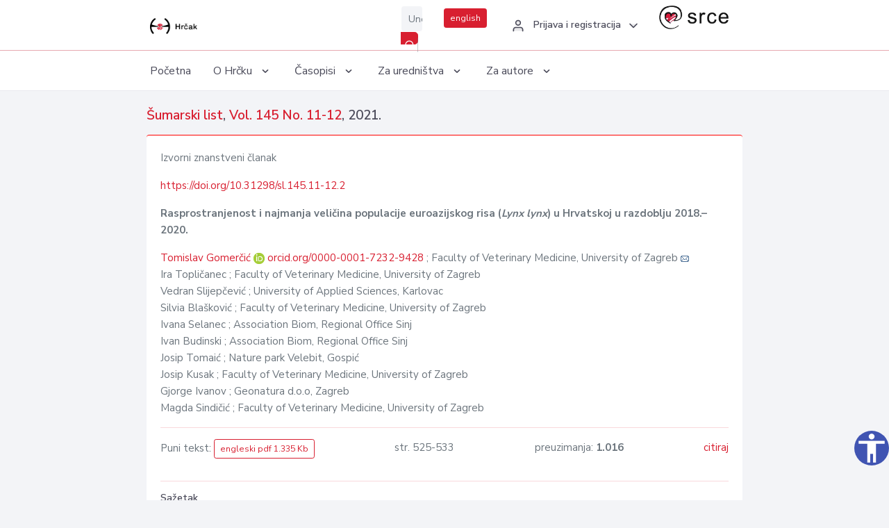

--- FILE ---
content_type: text/html; charset=UTF-8
request_url: https://hrcak.srce.hr/clanak/389192
body_size: 5855
content:
<!DOCTYPE html>
<html lang="hr">

<head>
    <meta charset="utf-8" />
    <title>Rasprostranjenost i najmanja veličina populacije euroazijskog risa (&lt;i&gt;Lynx lynx&lt;/i&gt;) u Hrvatskoj u razdoblju 2018.–2020.</title>
    <meta name="viewport" content="width=device-width, initial-scale=1.0">

            <meta name="description" content="Znanstveni podaci o rasprostranjenosti i brojnosti temelj su za učinkovito upravljanje i zaštitu ugroženih populacija. U ovom radu predstavljamo rezultate prve znanstveno utemeljene procjene veličine populacije risa u Hrvatskoj. Cilj praćenja bio je..." />
                <meta name="keywords" content="rasprostranjenost; &lt;i&gt;Lynx lynx&lt;/i&gt;; najmanja veličina populacije; Hrvatska" />
    
        <!-- Highwire Press -->
                                    <meta name="citation_title" content="Rasprostranjenost i najmanja veličina populacije euroazijskog risa (&lt;i&gt;Lynx lynx&lt;/i&gt;) u Hrvatskoj u razdoblju 2018.–2020."/>
                                                <meta name="citation_author" content="Gomerčić, Tomislav"/>
                                                <meta name="citation_author_institution" content="Faculty of Veterinary Medicine, University of Zagreb"/>
                                                <meta name="citation_author" content="Topličanec, Ira"/>
                                                <meta name="citation_author_institution" content="Faculty of Veterinary Medicine, University of Zagreb"/>
                                                <meta name="citation_author" content="Slijepčević, Vedran"/>
                                                <meta name="citation_author_institution" content="University of Applied Sciences, Karlovac"/>
                                                <meta name="citation_author" content="Blašković, Silvia"/>
                                                <meta name="citation_author_institution" content="Faculty of Veterinary Medicine, University of Zagreb"/>
                                                <meta name="citation_author" content="Selanec, Ivana"/>
                                                <meta name="citation_author_institution" content="Association Biom, Regional Office Sinj"/>
                                                <meta name="citation_author" content="Budinski, Ivan"/>
                                                <meta name="citation_author_institution" content="Association Biom, Regional Office Sinj"/>
                                                <meta name="citation_author" content="Tomaić, Josip"/>
                                                <meta name="citation_author_institution" content="Nature park Velebit, Gospić"/>
                                                <meta name="citation_author" content="Kusak, Josip"/>
                                                <meta name="citation_author_institution" content="Faculty of Veterinary Medicine, University of Zagreb"/>
                                                <meta name="citation_author" content="Ivanov, Gjorge"/>
                                                <meta name="citation_author_institution" content="Geonatura d.o.o, Zagreb"/>
                                                <meta name="citation_author" content="Sindičić, Magda"/>
                                                <meta name="citation_author_institution" content="Faculty of Veterinary Medicine, University of Zagreb"/>
                                                <meta name="citation_publication_date" content="2021/12/31"/>
                                                <meta name="citation_publisher" content="Hrvatsko šumarsko društvo"/>
                                                <meta name="citation_journal_title" content="Šumarski list"/>
                                                <meta name="citation_issn" content="0373-1332"/>
                                                <meta name="citation_issn" content="1846-9140"/>
                                                <meta name="citation_volume" content="145"/>
                                                <meta name="citation_issue" content="11-12"/>
                                                <meta name="citation_doi" content="10.31298/sl.145.11-12.2"/>
                                                <meta name="citation_pdf_url" content="https://hrcak.srce.hr/file/389193"/>
                                                <meta name="citation_language" content="en"/>
                                                <meta name="citation_firstpage" content="525"/>
                                                <meta name="citation_lastpage" content="533"/>
                                                <meta name="citation_keywords" content="rasprostranjenost; &lt;i&gt;Lynx lynx&lt;/i&gt;; najmanja veličina populacije; Hrvatska"/>
                        
    
    <meta content="Srce" name="author" />
    <meta http-equiv="X-UA-Compatible" content="IE=edge" />

    <!-- App favicon -->
    <link rel="shortcut icon" href="/javno/assets/images/favicon.ico">

    <!-- App css -->
    <link href="/javno/assets/css/bootstrap.min.css" rel="stylesheet" type="text/css" />
    <link href="/javno/assets/css/icons.min.css" rel="stylesheet" type="text/css" />
    <link href="/javno/assets/css/app.css" rel="stylesheet" type="text/css" />
    <!-- JATS -->
    <link href="/javno/assets/libs/jats/transform/hrcak/hrcak.css" rel="stylesheet" type="text/css" />

    <link href="/javno/assets/css/custom_selec2_css.css" rel="stylesheet" type="text/css" />

    
</head>


<body data-layout="topnav">
<a class="skip-main text-white" href="#skipToMain" aria-label="skoči na glavni sadržaj">
    Skoči na glavni sadržaj
</a>

<div class="wrapper">

    <div class="navbar navbar-expand flex-column flex-md-row navbar-custom">
        <div class="container-fluid">
            <!-- LOGO -->
            <a href="https://hrcak.srce.hr/" class="navbar-brand mr-0 mr-md-2 logo">
                    <span class="logo-lg">
                        <img src="/javno/assets/images/hrcak-logo2.png" alt="" height="34" />

                    </span>
                <span class="logo-sm">
                        <img src="/javno/assets/images/hrcak-logo2.png" alt="" height="24">
                    </span>
            </a>

            <ul class="navbar-nav bd-navbar-nav flex-row list-unstyled menu-left mb-0">
                <li class="">
                    <button class="button-menu-mobile open-left disable-btn">
                        <i data-feather="menu" class="menu-icon"></i>
                        <i data-feather="x" class="close-icon"></i>
                    </button>
                </li>
            </ul>

            <ul class="navbar-nav flex-row ml-auto d-flex list-unstyled topnav-menu float-right mb-0">

								<!-- Search -->
                                <li>
                    <div class="app-search">
                        <form action="/pretraga" title="Pretraži">
                            <div class="input-group">
                                <input type="text" aria-label="Unesite pojam za pretragu..." class="form-control searchInput" name="q" placeholder="Unesite pojam za pretragu...">
                                <div class="input-group-append">
                                    <button class="btn btn-primary" aria-label="Pretraži" type="submit" value="submit"> <i data-feather="search" class="serachIkona"></i></button>
                                </div>
                            </div>
                        </form>
                    </div>
                </li>
                
                <li>
                    <div class="app-search">

                      <div class="input-group">
                                                <a rel="alternate" hreflang="en" href="https://hrcak.srce.hr/en/clanak/389192" class="mr-0 mt-1 btn btn-primary btn-sm ">english</a>
                                              </div>

                    </div>
                </li>


                <li class="dropdown notification-list align-self-center profile-dropdown">
                    <a class="nav-link dropdown-toggle nav-user mr-0" data-toggle="dropdown" href="#" role="button"
                       aria-haspopup="false" aria-expanded="false">
                        <div class="media user-profile ">
                                                            <div class="media-body text-left">
                                    <h6 class="pro-user-name ml-2 my-0">
                                        <i data-feather="user" class="icon-dual icon-xs mr-2"></i>
                                        <span>Prijava i registracija</span>
                                    </h6>
                                </div>
                                                        <span data-feather="chevron-down" class="ml-2 align-self-center"></span>
                        </div>
                    </a>
                    <div class="dropdown-menu profile-dropdown-items dropdown-menu-right">
                                                    <a href="/login" class="dropdown-item notify-item">
                                <i data-feather="user" class="icon-dual icon-xs mr-2"></i>
                                <span>Prijava</span>
                            </a>
                            <a href="/korisnik/nova_autentikacija" class="dropdown-item notify-item">
                                <i data-feather="help-circle" class="icon-dual icon-xs mr-2"></i>
                                <span>Promjena načina <br>autentikacije</span>
                            </a>
                            <a href="/novi_korisnik" class="dropdown-item notify-item">
                                <i data-feather="settings" class="icon-dual icon-xs mr-2"></i>
                                <span>Registracija</span>
                            </a>
                                            </div>
                </li>


                <li class="d-none d-sm-block">
                    <div class="app-search">

                        <div class="input-group">
                            <a href="https://www.srce.unizg.hr" target="_blank"><img src="/javno/assets/images/srcelogo.gif" class="mr-0" alt="srce logo" height="34"></a>
                        </div>

                    </div>
                </li>


            </ul>
        </div>

    </div>
<div class="topnav shadow-sm">
        <div class="container-fluid">
            <nav class="navbar navbar-light navbar-expand-lg topbar-nav">
                <div class="collapse navbar-collapse" id="topnav-menu-content">
                    <ul class="metismenu" id="menu-bar">
                        <li class="menu-title">Navigation</li>

                        <li>
                            <a href="/">
                                <span class="badge badge-success float-right">1</span>
                                <span>Početna</span>
                            </a>
                        </li>
                        <li class="menu-title">O Hrčku</li>

                        <li>
                            <a href="javascript: void(0);">

                                <span> O Hrčku </span>
                                <span class="menu-arrow"></span>
                            </a>

                            <ul class="nav-second-level" aria-expanded="false">
                                <li>
                                    <a href="https://hrcak.srce.hr/o-hrcku">O Hrčku</a>
                                </li>
                                <li>
                                    <a href="https://hrcak.srce.hr/interoperabilnost">Interoperabilnost</a>
                                </li>
                                <li>
                                    <a href="https://hrcak.srce.hr/politike">Politike korištenja</a>
                                </li>
                                <li>
                                    <a href="https://hrcak.srce.hr/savjet-hrcka">Savjet Hrčka</a>
                                </li>
                                <li>
                                    <a href="https://hrcak.srce.hr/kontakt">Kontakt</a>
                                </li>
                                <li>
                                    <a href="https://www.srce.unizg.hr/redovna-odrzavanja-sustava#hrcak">Redovne nadogradnje</a>
                                </li>
                            </ul>
                        </li>



                        <li>
                            <a href="javascript: void(0);">

                                <span> Časopisi </span>
                                <span class="menu-arrow"></span>
                            </a>

                            <ul class="nav-second-level" aria-expanded="false">
                                <li>
                                    <a href="https://hrcak.srce.hr/popis_casopisa/abecedno">Abecedno</a>
                                </li>
                                <li>
                                    <a href="https://hrcak.srce.hr/podrucja">Po područjima</a>
                                </li>

                            </ul>
                        </li>
                        <li>
                            <a href="javascript: void(0);">

                                <span> Za uredništva </span>
                                <span class="menu-arrow"></span>
                            </a>

                            <ul class="nav-second-level" aria-expanded="false">
                                <li>
                                    <a href="https://hrcak.srce.hr/posjecenost">Posjećenost časopisa</a>
                                </li>
                                <li>
                                    <a href="https://hrcak.srce.hr/statusi">Statusi časopisa</a>
                                </li>
                                <li>
                                    <a href="https://wiki.srce.hr/pages/viewpage.action?pageId=27690837" target="_blank">Upute za administratore časopisa</a>
                                </li>
                                <li>
                                    <a href="https://hrcak.srce.hr/otvoreni-pristup">Izjava o otvorenom pristupu</a>
                                </li>
                                <li>
                                    <a href="https://hrcak.srce.hr/kriteriji">Kriteriji uvrštavanja časopisa</a>
                                </li>
                                <li>
                                    <a href="https://hrcak.srce.hr/novi_casopis">Prijava časopisa u Hrčak</a>
                                </li>
                                <li>
                                    <a href="https://hrcak.srce.hr/alati">Alati</a>
                                </li>
                            </ul>
                        </li>
                        <li>
                            <a href="javascript: void(0);">

                                <span> Za autore </span>
                                <span class="menu-arrow"></span>
                            </a>

                            <ul class="nav-second-level" aria-expanded="false">
                                <li>
                                    <a href="https://hrcak.srce.hr/prijava-radova">Prijava radova</a>
                                </li>
                                <li>
                                    <a href="https://hrcak.srce.hr/orcid">ORCID identifikator</a>
                                </li>

                            </ul>
                        </li>

                    </ul>
                </div>
            </nav>
        </div>
    </div>
        
    <div id="skipToMain">
            <div class="content-page">
            <div class="content">
                <div class="container-fluid">
                    <div class="row page-title">
                        <div class="col-md-12">
                            <h4 class="mb-1 mt-0">
                                <a href="https://hrcak.srce.hr/sumlist">Šumarski list</a>,
                                <a href="https://hrcak.srce.hr/broj/21131">Vol. 145  No. 11-12</a>, 2021.</h4>
                        </div>
                    </div>

                    <div class="row">
                        <div class="col-lg-12 col-xs-12 col-md-12">
                            <div class="card topBorder">
                                <div class="card-body">
                                    <p>Izvorni znanstveni članak</p>
                                                                            <p><a title="doi" href="https://doi.org/10.31298/sl.145.11-12.2">https://doi.org/10.31298/sl.145.11-12.2</a></p>
                                                                        <p><b>Rasprostranjenost i najmanja veličina populacije euroazijskog risa (<i>Lynx lynx</i>) u Hrvatskoj u razdoblju 2018.–2020.</b></p>

                                    <p>
                                                                                                                                                                            <a href="https://hrcak.srce.hr/pretraga?type=napredna&amp;field[]=article_author_orcid&amp;term[]=0000-0001-7232-9428">
                                                    Tomislav Gomerčić
                                                </a>
                                                    <img alt="orcid id" src="https://hrcak.srce.hr/javno/assets/images/orcid-icon-16x16.png">
                                                    <a href="https://orcid.org/0000-0001-7232-9428">orcid.org/0000-0001-7232-9428</a>
                                            
                                                                                                                                                    ; Faculty of Veterinary Medicine, University of Zagreb
                                                                                                                                                                                                                                            <a href="mailto:tomisla&#x76;&#x2e;go&#109;er&#x63;ic&#64;vef&#x2e;h&#x72;"><img title="mail" src="https://hrcak.srce.hr/javno/assets/images/mail.gif"></a>
                                                                                                                                                                                        <br>
                                                                                                                                    Ira Topličanec
                                            
                                                                                                                                                    ; Faculty of Veterinary Medicine, University of Zagreb
                                                                                                                                                                                    <br>
                                                                                                                                    Vedran Slijepčević
                                            
                                                                                                                                                    ; University of Applied Sciences, Karlovac
                                                                                                                                                                                    <br>
                                                                                                                                    Silvia Blašković
                                            
                                                                                                                                                    ; Faculty of Veterinary Medicine, University of Zagreb
                                                                                                                                                                                    <br>
                                                                                                                                    Ivana Selanec
                                            
                                                                                                                                                    ; Association Biom, Regional Office Sinj
                                                                                                                                                                                    <br>
                                                                                                                                    Ivan Budinski
                                            
                                                                                                                                                    ; Association Biom, Regional Office Sinj
                                                                                                                                                                                    <br>
                                                                                                                                    Josip Tomaić
                                            
                                                                                                                                                    ; Nature park Velebit, Gospić
                                                                                                                                                                                    <br>
                                                                                                                                    Josip Kusak
                                            
                                                                                                                                                    ; Faculty of Veterinary Medicine, University of Zagreb
                                                                                                                                                                                    <br>
                                                                                                                                    Gjorge Ivanov
                                            
                                                                                                                                                    ; Geonatura d.o.o, Zagreb
                                                                                                                                                                                    <br>
                                                                                                                                    Magda Sindičić
                                            
                                                                                                                                                    ; Faculty of Veterinary Medicine, University of Zagreb
                                                                                                                                                                                    <br>
                                                                            </p>
                                                                        <hr>
                                                                                                                                                                                                  <div class="d-flex justify-content-between">
                                            <p>Puni tekst: <a class="btn btn-outline-primary btn-sm" href="https://hrcak.srce.hr/file/389193" target="_blank">engleski pdf 1.335 Kb</a></p>

                                                                                                                                        <p>str. 525-533</p>
                                                                                        <p>preuzimanja: <strong>1.016</strong></p>
                                            <p>
                                                <a href="#" id="cite_link">citiraj</a>
                                            </p>
                                        </div>

                                        
                                        <div id="cite" style="display: none;">
                                                                                            <p><b>APA 6th Edition</b></p>
                                                <p>Gomerčić, T., Topličanec, I., Slijepčević, V., Blašković, S., Selanec, I., Budinski, I., ... Sindičić, M. (2021). Rasprostranjenost i najmanja veličina populacije euroazijskog risa (<i>Lynx lynx</i>) u Hrvatskoj u razdoblju 2018.–2020.. <i>Šumarski list, 145</i> (11-12), 533-533.  https://doi.org/10.31298/sl.145.11-12.2</p>
                                                                                                    <hr>
                                                                                                                                            <p><b>MLA 8th Edition</b></p>
                                                <p>Gomerčić, Tomislav, et al. "Rasprostranjenost i najmanja veličina populacije euroazijskog risa (<i>Lynx lynx</i>) u Hrvatskoj u razdoblju 2018.–2020.." <i>Šumarski list</i>, vol. 145, br. 11-12, 2021, str. 533-533. https://doi.org/10.31298/sl.145.11-12.2. Citirano 02.01.2026.</p>
                                                                                                    <hr>
                                                                                                                                            <p><b>Chicago 17th Edition</b></p>
                                                <p>Gomerčić, Tomislav, Ira Topličanec, Vedran Slijepčević, Silvia Blašković, Ivana Selanec, Ivan Budinski, Josip Tomaić, Josip Kusak, Gjorge Ivanov i Magda Sindičić. "Rasprostranjenost i najmanja veličina populacije euroazijskog risa (<i>Lynx lynx</i>) u Hrvatskoj u razdoblju 2018.–2020.." <i>Šumarski list</i> 145, br. 11-12 (2021): 533-533. https://doi.org/10.31298/sl.145.11-12.2</p>
                                                                                                    <hr>
                                                                                                                                            <p><b>Harvard</b></p>
                                                <p>Gomerčić, T., et al. (2021). 'Rasprostranjenost i najmanja veličina populacije euroazijskog risa (<i>Lynx lynx</i>) u Hrvatskoj u razdoblju 2018.–2020.', <i>Šumarski list</i>, 145(11-12), str. 533-533. https://doi.org/10.31298/sl.145.11-12.2</p>
                                                                                                    <hr>
                                                                                                                                            <p><b>Vancouver</b></p>
                                                <p>Gomerčić T, Topličanec I, Slijepčević V, Blašković S, Selanec I, Budinski I i sur. Rasprostranjenost i najmanja veličina populacije euroazijskog risa (<i>Lynx lynx</i>) u Hrvatskoj u razdoblju 2018.–2020.. Šumarski list [Internet]. 2021 [pristupljeno 02.01.2026.];145(11-12):533-533. https://doi.org/10.31298/sl.145.11-12.2</p>
                                                                                                    <hr>
                                                                                                                                            <p><b>IEEE</b></p>
                                                <p>T. Gomerčić, et al., "Rasprostranjenost i najmanja veličina populacije euroazijskog risa (<i>Lynx lynx</i>) u Hrvatskoj u razdoblju 2018.–2020.", <i>Šumarski list</i>, vol.145, br. 11-12, str. 533-533, 2021. [Online]. https://doi.org/10.31298/sl.145.11-12.2</p>
                                                                                            
                                        </div>

                                                                             
                                    
                                    
                                        <hr>

                                    <h6>Sažetak</h6>
                                    <p>Znanstveni podaci o rasprostranjenosti i brojnosti temelj su za učinkovito upravljanje i zaštitu ugroženih populacija. U ovom radu predstavljamo rezultate prve znanstveno utemeljene procjene veličine populacije risa u Hrvatskoj. Cilj praćenja bio je utvrditi područje rasprostranjenosti risa i procijeniti najmanju veličinu populacije risa u Hrvatskoj u razdoblju 2018. - 2020. godine. U svrhu utvrđivanja rasprostranjenosti populacije, prikupljena su 902 znaka prisutnosti risa u razdoblju od 1. svibnja 2018. do 30. travnja 2020. Od toga je 92,8% podataka kategorizirano kao C1, 2,8% kao C2 i 4,4% C3. Trajna prisutnost risa potvrđena je u Primorsko-goranskoj i Ličko-senjskoj županiji, u južnom dijelu Karlovačke županije i sjeveroistočnom dijelu Zadarske županije, na ukupnoj površini od 7200 km2. Za procjenu minimalne veličine populacije, prikupljene su 804 fotografije s fotozamki tijekom obje sezone te je identificirano 89 do 108 odraslih životinja. Među 108 identificiranih jedinki, bilo je 29 ženki, 22 mužjaka i 57 životinja nepoznatog spola. Tijekom dvije sezone fotografirali smo 44 mladunca u 25 legla. Budući važni koraci u praćenju populacije risa su ispravljanje nedostataka utvrđenih u ovoj studiji, kako bi se omogućila procjena brojnosti korištenjem modela prostornog hvatanja i ponovnog hvatanja jedinki.</p>
                                    <h6>Ključne riječi</h6>
                                    <p>
                                                                                    <a href="https://hrcak.srce.hr/pretraga?type=napredna&amp;field[]=article_keywords&amp;term[]=%22rasprostranjenost%22">rasprostranjenost</a>;                                                                                    <a href="https://hrcak.srce.hr/pretraga?type=napredna&amp;field[]=article_keywords&amp;term[]=%22+%3Ci%3ELynx+lynx%3C%2Fi%3E%22"> &lt;i&gt;Lynx lynx&lt;/i&gt;</a>;                                                                                    <a href="https://hrcak.srce.hr/pretraga?type=napredna&amp;field[]=article_keywords&amp;term[]=%22+najmanja+veli%C4%8Dina+populacije%22"> najmanja veličina populacije</a>;                                                                                    <a href="https://hrcak.srce.hr/pretraga?type=napredna&amp;field[]=article_keywords&amp;term[]=%22+Hrvatska%22"> Hrvatska</a>                                                                            </p>
                                    <h6>Hrčak ID: </h6>
                                    <p>268068</p>
                                    <h6>URI</h6>
                                    <p><a href="https://hrcak.srce.hr/268068">https://hrcak.srce.hr/268068</a> </p>
                                    <h6>Datum izdavanja:</h6>
                                    <p>31.12.2021.</p>
                                                                            <p><img src="https://hrcak.srce.hr/javno/assets/images/cc/by-nc-nd.png" height="40">
                                        </p>
                                                                        <p>
                                                                                                                                                                                                                                                                                                                    <span class="mt-4 mr-1 metaPodaciJezik">Podaci na drugim jezicima:</span>
                                                                                                    <a href="https://hrcak.srce.hr/clanak/389193">
                                                        <span class="badge badge-soft-secondary mt-1">engleski</span>
                                                    </a>
                                                                                                                                                                        </p>
                                    <p class="text-center mt-5">Posjeta: 3.079
                                        <a href="https://hrcak.srce.hr/posjecenost-objasnjenje">*</a>
                                    </p>
                                </div>
                            </div>
                        </div>

                    </div>
                    
                    <!-- JATS -->
                    
                </div>
            </div>
        </div>


    </div>

    
    <script src = "https://ajax.googleapis.com/ajax/libs/jquery/2.1.3/jquery.min.js"></script>
    <script>
        $('#cite_link').click(function(){
            $('#cite').slideToggle('fast');
            return false;
        });
        $('#verzije_link').click(function(){
            $('#verzije').slideToggle('fast');
            return false;
        });
    </script>


    </div>

    <footer class="footer">
        <div class="container-fluid">
            <div class="row">

                <div class="col-12">
                    <div class="footerLinks">
                            <span>
                                2021 © Portal hrvatskih znanstvenih i stručnih časopisa - Hrčak
                            </span>
                        <div>
                            <a href="https://wiki.srce.hr/x/xIB3Aw" target="_blank">Izjava o pristupačnosti</a>
                            |

                                                            <a href="https://www.srce.unizg.hr/politika-privatnosti" target="_blank">Politika privatnosti</a>
                                                            |
                            <a href="/kontakt">Kontakt</a>
                        </div>

                    </div>

                </div>
            </div>
        </div>
    </footer>

</div>



<script src="/javno/assets/js/vendor.min.js"></script>
<script src="/javno/assets/libs/moment/moment.min.js"></script>
<script src="/javno/assets/js/app.min.js"></script>

<script src="/javno/assets/js/pristupacnost.js"></script>
<script>
    var options = {
        icon: {
            circular: true,
            img: 'accessibility',
        }
    }
    window.addEventListener('load', function () { new Pristupacnost(options); }, false);
</script>

<script>
    (function(i,s,o,g,r,a,m){i['GoogleAnalyticsObject']=r;i[r]=i[r]||function(){
        (i[r].q=i[r].q||[]).push(arguments)},i[r].l=1*new Date();a=s.createElement(o),
        m=s.getElementsByTagName(o)[0];a.async=1;a.src=g;m.parentNode.insertBefore(a,m)
    })(window,document,'script','https://www.google-analytics.com/analytics.js','ga');
    ga('create', 'UA-3867323-1', 'auto');
    ga('send', 'pageview');
</script>

</body>

</html>
